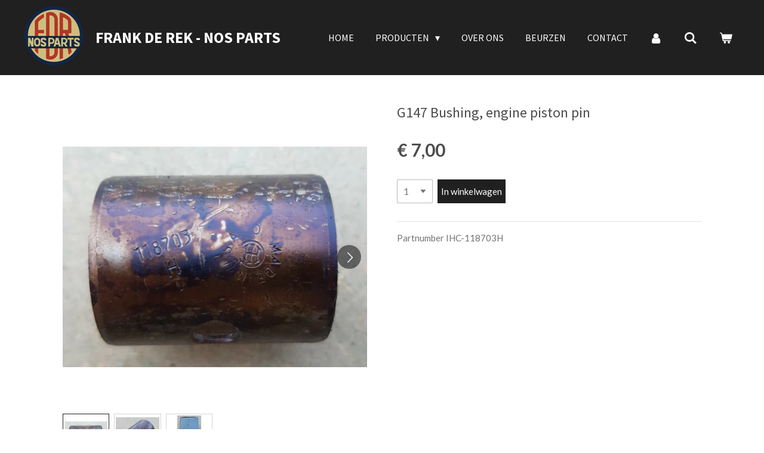

--- FILE ---
content_type: text/html; charset=UTF-8
request_url: https://www.frankderek.nl/product/3446745/g147-bushing-engine-piston-pin
body_size: 13702
content:
<!DOCTYPE html>
<html lang="nl">
    <head>
        <meta http-equiv="Content-Type" content="text/html; charset=utf-8">
        <meta name="viewport" content="width=device-width, initial-scale=1.0, maximum-scale=5.0">
        <meta http-equiv="X-UA-Compatible" content="IE=edge">
        <link rel="canonical" href="https://www.frankderek.nl/product/3446745/g147-bushing-engine-piston-pin">
        <link rel="sitemap" type="application/xml" href="https://www.frankderek.nl/sitemap.xml">
        <meta property="og:title" content="G147 Bushing, engine piston pin | Frank de Rek NOS parts">
        <meta property="og:url" content="https://www.frankderek.nl/product/3446745/g147-bushing-engine-piston-pin">
        <base href="https://www.frankderek.nl/">
        <meta name="description" property="og:description" content="Partnumber IHC-118703H">
                <script nonce="2bd30f29d07574a294e6cdf3a4fc358d">
            
            window.JOUWWEB = window.JOUWWEB || {};
            window.JOUWWEB.application = window.JOUWWEB.application || {};
            window.JOUWWEB.application = {"backends":[{"domain":"jouwweb.nl","freeDomain":"jouwweb.site"},{"domain":"webador.com","freeDomain":"webadorsite.com"},{"domain":"webador.de","freeDomain":"webadorsite.com"},{"domain":"webador.fr","freeDomain":"webadorsite.com"},{"domain":"webador.es","freeDomain":"webadorsite.com"},{"domain":"webador.it","freeDomain":"webadorsite.com"},{"domain":"jouwweb.be","freeDomain":"jouwweb.site"},{"domain":"webador.ie","freeDomain":"webadorsite.com"},{"domain":"webador.co.uk","freeDomain":"webadorsite.com"},{"domain":"webador.at","freeDomain":"webadorsite.com"},{"domain":"webador.be","freeDomain":"webadorsite.com"},{"domain":"webador.ch","freeDomain":"webadorsite.com"},{"domain":"webador.ch","freeDomain":"webadorsite.com"},{"domain":"webador.mx","freeDomain":"webadorsite.com"},{"domain":"webador.com","freeDomain":"webadorsite.com"},{"domain":"webador.dk","freeDomain":"webadorsite.com"},{"domain":"webador.se","freeDomain":"webadorsite.com"},{"domain":"webador.no","freeDomain":"webadorsite.com"},{"domain":"webador.fi","freeDomain":"webadorsite.com"},{"domain":"webador.ca","freeDomain":"webadorsite.com"},{"domain":"webador.ca","freeDomain":"webadorsite.com"},{"domain":"webador.pl","freeDomain":"webadorsite.com"},{"domain":"webador.com.au","freeDomain":"webadorsite.com"},{"domain":"webador.nz","freeDomain":"webadorsite.com"}],"editorLocale":"nl-NL","editorTimezone":"Europe\/Amsterdam","editorLanguage":"nl","analytics4TrackingId":"G-E6PZPGE4QM","analyticsDimensions":[],"backendDomain":"www.jouwweb.nl","backendShortDomain":"jouwweb.nl","backendKey":"jouwweb-nl","freeWebsiteDomain":"jouwweb.site","noSsl":false,"build":{"reference":"fec0291"},"linkHostnames":["www.jouwweb.nl","www.webador.com","www.webador.de","www.webador.fr","www.webador.es","www.webador.it","www.jouwweb.be","www.webador.ie","www.webador.co.uk","www.webador.at","www.webador.be","www.webador.ch","fr.webador.ch","www.webador.mx","es.webador.com","www.webador.dk","www.webador.se","www.webador.no","www.webador.fi","www.webador.ca","fr.webador.ca","www.webador.pl","www.webador.com.au","www.webador.nz"],"assetsUrl":"https:\/\/assets.jwwb.nl","loginUrl":"https:\/\/www.jouwweb.nl\/inloggen","publishUrl":"https:\/\/www.jouwweb.nl\/v2\/website\/1200501\/publish-proxy","adminUserOrIp":false,"pricing":{"plans":{"lite":{"amount":"700","currency":"EUR"},"pro":{"amount":"1200","currency":"EUR"},"business":{"amount":"2400","currency":"EUR"}},"yearlyDiscount":{"price":{"amount":"0","currency":"EUR"},"ratio":0,"percent":"0%","discountPrice":{"amount":"0","currency":"EUR"},"termPricePerMonth":{"amount":"0","currency":"EUR"},"termPricePerYear":{"amount":"0","currency":"EUR"}}},"hcUrl":{"add-product-variants":"https:\/\/help.jouwweb.nl\/hc\/nl\/articles\/28594307773201","basic-vs-advanced-shipping":"https:\/\/help.jouwweb.nl\/hc\/nl\/articles\/28594268794257","html-in-head":"https:\/\/help.jouwweb.nl\/hc\/nl\/articles\/28594336422545","link-domain-name":"https:\/\/help.jouwweb.nl\/hc\/nl\/articles\/28594325307409","optimize-for-mobile":"https:\/\/help.jouwweb.nl\/hc\/nl\/articles\/28594312927121","seo":"https:\/\/help.jouwweb.nl\/hc\/nl\/sections\/28507243966737","transfer-domain-name":"https:\/\/help.jouwweb.nl\/hc\/nl\/articles\/28594325232657","website-not-secure":"https:\/\/help.jouwweb.nl\/hc\/nl\/articles\/28594252935825"}};
            window.JOUWWEB.brand = {"type":"jouwweb","name":"JouwWeb","domain":"JouwWeb.nl","supportEmail":"support@jouwweb.nl"};
                    
                window.JOUWWEB = window.JOUWWEB || {};
                window.JOUWWEB.websiteRendering = {"locale":"nl-NL","timezone":"Europe\/Amsterdam","routes":{"api\/upload\/product-field":"\/_api\/upload\/product-field","checkout\/cart":"\/winkelwagen","payment":"\/bestelling-afronden\/:publicOrderId","payment\/forward":"\/bestelling-afronden\/:publicOrderId\/forward","public-order":"\/bestelling\/:publicOrderId","checkout\/authorize":"\/winkelwagen\/authorize\/:gateway","wishlist":"\/verlanglijst"}};
                                                    window.JOUWWEB.website = {"id":1200501,"locale":"nl-NL","enabled":true,"title":"Frank de Rek NOS parts","hasTitle":true,"roleOfLoggedInUser":null,"ownerLocale":"nl-NL","plan":"pro","freeWebsiteDomain":"jouwweb.site","backendKey":"jouwweb-nl","currency":"EUR","defaultLocale":"nl-NL","url":"https:\/\/www.frankderek.nl\/","homepageSegmentId":6478332,"category":"website","isOffline":false,"isPublished":true,"locales":["nl-NL"],"allowed":{"ads":false,"credits":true,"externalLinks":true,"slideshow":true,"customDefaultSlideshow":true,"hostedAlbums":true,"moderators":true,"mailboxQuota":1,"statisticsVisitors":true,"statisticsDetailed":true,"statisticsMonths":1,"favicon":true,"password":true,"freeDomains":0,"freeMailAccounts":1,"canUseLanguages":false,"fileUpload":true,"legacyFontSize":false,"webshop":true,"products":-1,"imageText":false,"search":true,"audioUpload":true,"videoUpload":0,"allowDangerousForms":false,"allowHtmlCode":true,"mobileBar":true,"sidebar":false,"poll":false,"allowCustomForms":true,"allowBusinessListing":true,"allowCustomAnalytics":true,"allowAccountingLink":true,"digitalProducts":true,"sitemapElement":false},"mobileBar":{"enabled":true,"theme":"accent","email":{"active":true,"value":"frank_de_rek@hotmail.com"},"location":{"active":true,"value":"De Amstel 48"},"phone":{"active":true,"value":"+31653787433"},"whatsapp":{"active":true,"value":"+31653787433"},"social":{"active":true,"network":"facebook","value":"Frank-de-Rek-New-Old-Stock-Parts-118136705520542"}},"webshop":{"enabled":true,"currency":"EUR","taxEnabled":false,"taxInclusive":true,"vatDisclaimerVisible":false,"orderNotice":"<p>Indien je speciale wensen hebt kun je deze doorgeven via het Opmerkingen-veld in de laatste stap.<\/p>","orderConfirmation":null,"freeShipping":false,"freeShippingAmount":"0.00","shippingDisclaimerVisible":false,"pickupAllowed":true,"couponAllowed":false,"detailsPageAvailable":true,"socialMediaVisible":false,"termsPage":4779864,"termsPageUrl":"\/algemene-voorwaarden","extraTerms":null,"pricingVisible":true,"orderButtonVisible":true,"shippingAdvanced":true,"shippingAdvancedBackEnd":true,"soldOutVisible":true,"backInStockNotificationEnabled":false,"canAddProducts":true,"nextOrderNumber":2026203,"allowedServicePoints":[],"sendcloudConfigured":false,"sendcloudFallbackPublicKey":"a3d50033a59b4a598f1d7ce7e72aafdf","taxExemptionAllowed":true,"invoiceComment":"Factuur vrijgesteld van OB o.g.v. artikel 25 Wet OB","emptyCartVisible":true,"minimumOrderPrice":null,"productNumbersEnabled":false,"wishlistEnabled":false,"hideTaxOnCart":false},"isTreatedAsWebshop":true};                            window.JOUWWEB.cart = {"products":[],"coupon":null,"shippingCountryCode":null,"shippingChoice":null,"breakdown":[]};                            window.JOUWWEB.scripts = ["website-rendering\/webshop"];                        window.parent.JOUWWEB.colorPalette = window.JOUWWEB.colorPalette;
        </script>
                <title>G147 Bushing, engine piston pin | Frank de Rek NOS parts</title>
                                            <link href="https://primary.jwwb.nl/public/w/o/y/temp-qbsvefxiybnyqotzmqdg/touch-icon-iphone.png?bust=1576231690" rel="apple-touch-icon" sizes="60x60">                                                <link href="https://primary.jwwb.nl/public/w/o/y/temp-qbsvefxiybnyqotzmqdg/touch-icon-ipad.png?bust=1576231690" rel="apple-touch-icon" sizes="76x76">                                                <link href="https://primary.jwwb.nl/public/w/o/y/temp-qbsvefxiybnyqotzmqdg/touch-icon-iphone-retina.png?bust=1576231690" rel="apple-touch-icon" sizes="120x120">                                                <link href="https://primary.jwwb.nl/public/w/o/y/temp-qbsvefxiybnyqotzmqdg/touch-icon-ipad-retina.png?bust=1576231690" rel="apple-touch-icon" sizes="152x152">                                                <link href="https://primary.jwwb.nl/public/w/o/y/temp-qbsvefxiybnyqotzmqdg/favicon.png?bust=1576231690" rel="shortcut icon">                                                <link href="https://primary.jwwb.nl/public/w/o/y/temp-qbsvefxiybnyqotzmqdg/favicon.png?bust=1576231690" rel="icon">                                        <meta property="og:image" content="https&#x3A;&#x2F;&#x2F;primary.jwwb.nl&#x2F;public&#x2F;w&#x2F;o&#x2F;y&#x2F;temp-qbsvefxiybnyqotzmqdg&#x2F;92znvo&#x2F;20200730_160419-1.jpg&#x3F;enable-io&#x3D;true&amp;enable&#x3D;upscale&amp;fit&#x3D;bounds&amp;width&#x3D;1200">
                    <meta property="og:image" content="https&#x3A;&#x2F;&#x2F;primary.jwwb.nl&#x2F;public&#x2F;w&#x2F;o&#x2F;y&#x2F;temp-qbsvefxiybnyqotzmqdg&#x2F;zlns0k&#x2F;20200730_160427-1.jpg&#x3F;enable-io&#x3D;true&amp;enable&#x3D;upscale&amp;fit&#x3D;bounds&amp;width&#x3D;1200">
                    <meta property="og:image" content="https&#x3A;&#x2F;&#x2F;primary.jwwb.nl&#x2F;public&#x2F;w&#x2F;o&#x2F;y&#x2F;temp-qbsvefxiybnyqotzmqdg&#x2F;nyqzxn&#x2F;20200730_160325-1.jpg&#x3F;enable-io&#x3D;true&amp;enable&#x3D;upscale&amp;fit&#x3D;bounds&amp;width&#x3D;1200">
                    <meta property="og:image" content="https&#x3A;&#x2F;&#x2F;primary.jwwb.nl&#x2F;public&#x2F;w&#x2F;o&#x2F;y&#x2F;temp-qbsvefxiybnyqotzmqdg&#x2F;xqjozj&#x2F;LogoRepropartszonderachtergrond-1.png">
                                    <meta name="twitter:card" content="summary_large_image">
                        <meta property="twitter:image" content="https&#x3A;&#x2F;&#x2F;primary.jwwb.nl&#x2F;public&#x2F;w&#x2F;o&#x2F;y&#x2F;temp-qbsvefxiybnyqotzmqdg&#x2F;92znvo&#x2F;20200730_160419-1.jpg&#x3F;enable-io&#x3D;true&amp;enable&#x3D;upscale&amp;fit&#x3D;bounds&amp;width&#x3D;1200">
                                                    <script src="https://plausible.io/js/script.manual.js" nonce="2bd30f29d07574a294e6cdf3a4fc358d" data-turbo-track="reload" defer data-domain="shard1.jouwweb.nl"></script>
<link rel="stylesheet" type="text/css" href="https://gfonts.jwwb.nl/css?display=fallback&amp;family=Lato%3A400%2C700%2C400italic%2C700italic%7CSource+Sans+Pro%3A400%2C700%2C400italic%2C700italic" nonce="2bd30f29d07574a294e6cdf3a4fc358d" data-turbo-track="dynamic">
<script src="https://assets.jwwb.nl/assets/build/website-rendering/nl-NL.js?bust=af8dcdef13a1895089e9" nonce="2bd30f29d07574a294e6cdf3a4fc358d" data-turbo-track="reload" defer></script>
<script src="https://assets.jwwb.nl/assets/website-rendering/runtime.e9aaeab0c631cbd69aaa.js?bust=0df1501923f96b249330" nonce="2bd30f29d07574a294e6cdf3a4fc358d" data-turbo-track="reload" defer></script>
<script src="https://assets.jwwb.nl/assets/website-rendering/103.3d75ec3708e54af67f50.js?bust=cb0aa3c978e146edbd0d" nonce="2bd30f29d07574a294e6cdf3a4fc358d" data-turbo-track="reload" defer></script>
<script src="https://assets.jwwb.nl/assets/website-rendering/main.f656389ec507dc20f0cb.js?bust=d20d7cd648ba41ec2448" nonce="2bd30f29d07574a294e6cdf3a4fc358d" data-turbo-track="reload" defer></script>
<link rel="preload" href="https://assets.jwwb.nl/assets/website-rendering/styles.e258e1c0caffe3e22b8c.css?bust=00dff845dced716b5f3e" as="style">
<link rel="preload" href="https://assets.jwwb.nl/assets/website-rendering/fonts/icons-website-rendering/font/website-rendering.woff2?bust=bd2797014f9452dadc8e" as="font" crossorigin>
<link rel="preconnect" href="https://gfonts.jwwb.nl">
<link rel="stylesheet" type="text/css" href="https://assets.jwwb.nl/assets/website-rendering/styles.e258e1c0caffe3e22b8c.css?bust=00dff845dced716b5f3e" nonce="2bd30f29d07574a294e6cdf3a4fc358d" data-turbo-track="dynamic">
<link rel="preconnect" href="https://assets.jwwb.nl">
<link rel="stylesheet" type="text/css" href="https://primary.jwwb.nl/public/w/o/y/temp-qbsvefxiybnyqotzmqdg/style.css?bust=1768564741" nonce="2bd30f29d07574a294e6cdf3a4fc358d" data-turbo-track="dynamic">    </head>
    <body
        id="top"
        class="jw-is-no-slideshow jw-header-is-image-text jw-is-segment-product jw-is-frontend jw-is-no-sidebar jw-is-no-messagebar jw-is-no-touch-device jw-is-no-mobile"
                                    data-jouwweb-page="3446745"
                                                data-jouwweb-segment-id="3446745"
                                                data-jouwweb-segment-type="product"
                                                data-template-threshold="960"
                                                data-template-name="concert-banner&#x7C;barber"
                            itemscope
        itemtype="https://schema.org/Product"
    >
                                    <meta itemprop="url" content="https://www.frankderek.nl/product/3446745/g147-bushing-engine-piston-pin">
        <a href="#main-content" class="jw-skip-link">
            Ga direct naar de hoofdinhoud        </a>
        <div class="jw-background"></div>
        <div class="jw-body">
            <div class="jw-mobile-menu jw-mobile-is-text js-mobile-menu">
            <button
            type="button"
            class="jw-mobile-menu__button jw-mobile-toggle"
            aria-label="Open / sluit menu"
        >
            <span class="jw-icon-burger"></span>
        </button>
        <div class="jw-mobile-header jw-mobile-header--image-text">
        <a            class="jw-mobile-header-content"
                            href="/"
                        >
                            <img class="jw-mobile-logo jw-mobile-logo--square" src="https://primary.jwwb.nl/public/w/o/y/temp-qbsvefxiybnyqotzmqdg/1y60il/image-19.png?enable-io=true&amp;enable=upscale&amp;height=70" srcset="https://primary.jwwb.nl/public/w/o/y/temp-qbsvefxiybnyqotzmqdg/1y60il/image-19.png?enable-io=true&amp;enable=upscale&amp;height=70 1x, https://primary.jwwb.nl/public/w/o/y/temp-qbsvefxiybnyqotzmqdg/1y60il/image-19.png?enable-io=true&amp;enable=upscale&amp;height=140&amp;quality=70 2x" alt="Frank de Rek NOS parts" title="Frank de Rek NOS parts">                                        <div class="jw-mobile-text">
                    Frank de Rek - NOS parts                </div>
                    </a>
    </div>

        <a
        href="/winkelwagen"
        class="jw-mobile-menu__button jw-mobile-header-cart"
        aria-label="Bekijk winkelwagen"
    >
        <span class="jw-icon-badge-wrapper">
            <span class="website-rendering-icon-basket" aria-hidden="true"></span>
            <span class="jw-icon-badge hidden" aria-hidden="true"></span>
        </span>
    </a>
    
    </div>
    <div class="jw-mobile-menu-search jw-mobile-menu-search--hidden">
        <form
            action="/zoeken"
            method="get"
            class="jw-mobile-menu-search__box"
        >
            <input
                type="text"
                name="q"
                value=""
                placeholder="Zoeken..."
                class="jw-mobile-menu-search__input"
                aria-label="Zoeken"
            >
            <button type="submit" class="jw-btn jw-btn--style-flat jw-mobile-menu-search__button" aria-label="Zoeken">
                <span class="website-rendering-icon-search" aria-hidden="true"></span>
            </button>
            <button type="button" class="jw-btn jw-btn--style-flat jw-mobile-menu-search__button js-cancel-search" aria-label="Zoekopdracht annuleren">
                <span class="website-rendering-icon-cancel" aria-hidden="true"></span>
            </button>
        </form>
    </div>
            <header class="header-wrap js-topbar-content-container js-fixed-header-container">
        <div class="header-wrap__inner">
        <div class="header">
            <div class="jw-header-logo">
            <div
    id="jw-header-image-container"
    class="jw-header jw-header-image jw-header-image-toggle"
    style="flex-basis: 100px; max-width: 100px; flex-shrink: 1;"
>
            <a href="/">
        <img id="jw-header-image" data-image-id="22439361" srcset="https://primary.jwwb.nl/public/w/o/y/temp-qbsvefxiybnyqotzmqdg/1y60il/image-19.png?enable-io=true&amp;width=100 100w, https://primary.jwwb.nl/public/w/o/y/temp-qbsvefxiybnyqotzmqdg/1y60il/image-19.png?enable-io=true&amp;width=200 200w" class="jw-header-image" title="Frank de Rek NOS parts" style="" sizes="100px" width="100" height="100" intrinsicsize="100.00 x 100.00" alt="Frank de Rek NOS parts">                </a>
    </div>
        <div
    class="jw-header jw-header-title-container jw-header-text jw-header-text-toggle"
    data-stylable="true"
>
    <a        id="jw-header-title"
        class="jw-header-title"
                    href="/"
            >
        Frank de Rek - NOS parts    </a>
</div>
</div>
        </div>
        <nav class="menu jw-menu-copy">
            <ul
    id="jw-menu"
    class="jw-menu jw-menu-horizontal"
            >
            <li
    class="jw-menu-item"
>
        <a        class="jw-menu-link"
        href="/home"                                            data-page-link-id="25559279"
                            >
                <span class="">
            Home        </span>
            </a>
                </li>
            <li
    class="jw-menu-item jw-menu-has-submenu"
>
        <a        class="jw-menu-link"
        href="/producten"                                            data-page-link-id="4777776"
                            >
                <span class="">
            Producten        </span>
                    <span class="jw-arrow jw-arrow-toplevel"></span>
            </a>
                    <ul
            class="jw-submenu"
                    >
                            <li
    class="jw-menu-item jw-menu-has-submenu"
>
        <a        class="jw-menu-link"
        href="/producten/nos-parts"                                            data-page-link-id="4778012"
                            >
                <span class="">
            NOS parts        </span>
                    <span class="jw-arrow"></span>
            </a>
                    <ul
            class="jw-submenu"
                    >
                            <li
    class="jw-menu-item"
>
        <a        class="jw-menu-link"
        href="/producten/nos-parts/g085-g506-chevrolet"                                            data-page-link-id="6478077"
                            >
                <span class="">
            G085 / G506 - Chevrolet        </span>
            </a>
                </li>
                            <li
    class="jw-menu-item"
>
        <a        class="jw-menu-link"
        href="/producten/nos-parts/g102-halftrack-white-autocar-diamond-t"                                            data-page-link-id="6887420"
                            >
                <span class="">
            G102 - Halftrack (White, Autocar &amp; Diamond T)        </span>
            </a>
                </li>
                            <li
    class="jw-menu-item"
>
        <a        class="jw-menu-link"
        href="/producten/nos-parts/g116-ward-lafrance"                                            data-page-link-id="6929754"
                            >
                <span class="">
            G116 - Ward LaFrance        </span>
            </a>
                </li>
                            <li
    class="jw-menu-item"
>
        <a        class="jw-menu-link"
        href="/producten/nos-parts/g147-halftrack-international"                                            data-page-link-id="6929819"
                            >
                <span class="">
            G147 - Halftrack (International)        </span>
            </a>
                </li>
                            <li
    class="jw-menu-item"
>
        <a        class="jw-menu-link"
        href="/producten/nos-parts/g502-g507-dodge-wc"                                            data-page-link-id="7046644"
                            >
                <span class="">
            G502 / G507 - Dodge WC        </span>
            </a>
                </li>
                            <li
    class="jw-menu-item"
>
        <a        class="jw-menu-link"
        href="/producten/nos-parts/g503-willys-mb-ford-gpw"                                            data-page-link-id="6930121"
                            >
                <span class="">
            G503 - Willys MB &amp; Ford GPW        </span>
            </a>
                </li>
                            <li
    class="jw-menu-item"
>
        <a        class="jw-menu-link"
        href="/producten/nos-parts/g508-gmc"                                            data-page-link-id="7195043"
                            >
                <span class="">
            G508 - GMC        </span>
            </a>
                </li>
                            <li
    class="jw-menu-item"
>
        <a        class="jw-menu-link"
        href="/producten/nos-parts/g509-diamond-t"                                            data-page-link-id="6930216"
                            >
                <span class="">
            G509 - Diamond T        </span>
            </a>
                </li>
                            <li
    class="jw-menu-item"
>
        <a        class="jw-menu-link"
        href="/producten/nos-parts/g510-autocar"                                            data-page-link-id="6930229"
                            >
                <span class="">
            G510 - Autocar        </span>
            </a>
                </li>
                            <li
    class="jw-menu-item"
>
        <a        class="jw-menu-link"
        href="/producten/nos-parts/g513-federal"                                            data-page-link-id="6930232"
                            >
                <span class="">
            G513 - Federal        </span>
            </a>
                </li>
                            <li
    class="jw-menu-item"
>
        <a        class="jw-menu-link"
        href="/producten/nos-parts/g518-g527-ben-hur-trailer"                                            data-page-link-id="6930234"
                            >
                <span class="">
            G518 / G527 - Ben Hur trailer        </span>
            </a>
                </li>
                            <li
    class="jw-menu-item"
>
        <a        class="jw-menu-link"
        href="/producten/nos-parts/g523-harley-davidson"                                            data-page-link-id="6930327"
                            >
                <span class="">
            G523 - Harley Davidson        </span>
            </a>
                </li>
                            <li
    class="jw-menu-item"
>
        <a        class="jw-menu-link"
        href="/producten/nos-parts/overige-voertuigen"                                            data-page-link-id="6930424"
                            >
                <span class="">
            Overige voertuigen        </span>
            </a>
                </li>
                    </ul>
        </li>
                            <li
    class="jw-menu-item jw-menu-has-submenu"
>
        <a        class="jw-menu-link"
        href="/producten/manuals"                                            data-page-link-id="4778013"
                            >
                <span class="">
            Manuals        </span>
                    <span class="jw-arrow"></span>
            </a>
                    <ul
            class="jw-submenu"
                    >
                            <li
    class="jw-menu-item"
>
        <a        class="jw-menu-link"
        href="/producten/manuals/us"                                            data-page-link-id="7234359"
                            >
                <span class="">
            US        </span>
            </a>
                </li>
                            <li
    class="jw-menu-item"
>
        <a        class="jw-menu-link"
        href="/producten/manuals/canadees-uk"                                            data-page-link-id="7234351"
                            >
                <span class="">
            Canadees &amp; UK        </span>
            </a>
                </li>
                            <li
    class="jw-menu-item"
>
        <a        class="jw-menu-link"
        href="/producten/manuals/nederlands-naslagwerken"                                            data-page-link-id="7234365"
                            >
                <span class="">
            Nederlands &amp; naslagwerken        </span>
            </a>
                </li>
                    </ul>
        </li>
                            <li
    class="jw-menu-item"
>
        <a        class="jw-menu-link"
        href="/producten/militaria"                                            data-page-link-id="7234455"
                            >
                <span class="">
            Militaria        </span>
            </a>
                </li>
                            <li
    class="jw-menu-item"
>
        <a        class="jw-menu-link"
        href="/producten/cones-and-cups"                                            data-page-link-id="6930452"
                            >
                <span class="">
            Cones and cups        </span>
            </a>
                </li>
                    </ul>
        </li>
            <li
    class="jw-menu-item"
>
        <a        class="jw-menu-link"
        href="/over-ons"                                            data-page-link-id="4777778"
                            >
                <span class="">
            Over ons        </span>
            </a>
                </li>
            <li
    class="jw-menu-item"
>
        <a        class="jw-menu-link"
        href="/beurzen"                                            data-page-link-id="4777787"
                            >
                <span class="">
            Beurzen        </span>
            </a>
                </li>
            <li
    class="jw-menu-item"
>
        <a        class="jw-menu-link"
        href="/contact"                                            data-page-link-id="4777782"
                            >
                <span class="">
            Contact        </span>
            </a>
                </li>
            <li
    class="jw-menu-item"
>
        <a        class="jw-menu-link jw-menu-link--icon"
        href="/account"                                                            title="Account"
            >
                                <span class="website-rendering-icon-user"></span>
                            <span class="hidden-desktop-horizontal-menu">
            Account        </span>
            </a>
                </li>
            <li
    class="jw-menu-item jw-menu-search-item"
>
        <button        class="jw-menu-link jw-menu-link--icon jw-text-button"
                                                                    title="Zoeken"
            >
                                <span class="website-rendering-icon-search"></span>
                            <span class="hidden-desktop-horizontal-menu">
            Zoeken        </span>
            </button>
                
            <div class="jw-popover-container jw-popover-container--inline is-hidden">
                <div class="jw-popover-backdrop"></div>
                <div class="jw-popover">
                    <div class="jw-popover__arrow"></div>
                    <div class="jw-popover__content jw-section-white">
                        <form  class="jw-search" action="/zoeken" method="get">
                            
                            <input class="jw-search__input" type="text" name="q" value="" placeholder="Zoeken..." aria-label="Zoeken" >
                            <button class="jw-search__submit" type="submit" aria-label="Zoeken">
                                <span class="website-rendering-icon-search" aria-hidden="true"></span>
                            </button>
                        </form>
                    </div>
                </div>
            </div>
                        </li>
            <li
    class="jw-menu-item js-menu-cart-item "
>
        <a        class="jw-menu-link jw-menu-link--icon"
        href="/winkelwagen"                                                            title="Winkelwagen"
            >
                                    <span class="jw-icon-badge-wrapper">
                        <span class="website-rendering-icon-basket"></span>
                                            <span class="jw-icon-badge hidden">
                    0                </span>
                            <span class="hidden-desktop-horizontal-menu">
            Winkelwagen        </span>
            </a>
                </li>
    
    </ul>

    <script nonce="2bd30f29d07574a294e6cdf3a4fc358d" id="jw-mobile-menu-template" type="text/template">
        <ul id="jw-menu" class="jw-menu jw-menu-horizontal jw-menu-spacing--mobile-bar">
                            <li
    class="jw-menu-item jw-menu-search-item"
>
                
                 <li class="jw-menu-item jw-mobile-menu-search-item">
                    <form class="jw-search" action="/zoeken" method="get">
                        <input class="jw-search__input" type="text" name="q" value="" placeholder="Zoeken..." aria-label="Zoeken">
                        <button class="jw-search__submit" type="submit" aria-label="Zoeken">
                            <span class="website-rendering-icon-search" aria-hidden="true"></span>
                        </button>
                    </form>
                </li>
                        </li>
                            <li
    class="jw-menu-item"
>
        <a        class="jw-menu-link"
        href="/home"                                            data-page-link-id="25559279"
                            >
                <span class="">
            Home        </span>
            </a>
                </li>
                            <li
    class="jw-menu-item jw-menu-has-submenu"
>
        <a        class="jw-menu-link"
        href="/producten"                                            data-page-link-id="4777776"
                            >
                <span class="">
            Producten        </span>
                    <span class="jw-arrow jw-arrow-toplevel"></span>
            </a>
                    <ul
            class="jw-submenu"
                    >
                            <li
    class="jw-menu-item jw-menu-has-submenu"
>
        <a        class="jw-menu-link"
        href="/producten/nos-parts"                                            data-page-link-id="4778012"
                            >
                <span class="">
            NOS parts        </span>
                    <span class="jw-arrow"></span>
            </a>
                    <ul
            class="jw-submenu"
                    >
                            <li
    class="jw-menu-item"
>
        <a        class="jw-menu-link"
        href="/producten/nos-parts/g085-g506-chevrolet"                                            data-page-link-id="6478077"
                            >
                <span class="">
            G085 / G506 - Chevrolet        </span>
            </a>
                </li>
                            <li
    class="jw-menu-item"
>
        <a        class="jw-menu-link"
        href="/producten/nos-parts/g102-halftrack-white-autocar-diamond-t"                                            data-page-link-id="6887420"
                            >
                <span class="">
            G102 - Halftrack (White, Autocar &amp; Diamond T)        </span>
            </a>
                </li>
                            <li
    class="jw-menu-item"
>
        <a        class="jw-menu-link"
        href="/producten/nos-parts/g116-ward-lafrance"                                            data-page-link-id="6929754"
                            >
                <span class="">
            G116 - Ward LaFrance        </span>
            </a>
                </li>
                            <li
    class="jw-menu-item"
>
        <a        class="jw-menu-link"
        href="/producten/nos-parts/g147-halftrack-international"                                            data-page-link-id="6929819"
                            >
                <span class="">
            G147 - Halftrack (International)        </span>
            </a>
                </li>
                            <li
    class="jw-menu-item"
>
        <a        class="jw-menu-link"
        href="/producten/nos-parts/g502-g507-dodge-wc"                                            data-page-link-id="7046644"
                            >
                <span class="">
            G502 / G507 - Dodge WC        </span>
            </a>
                </li>
                            <li
    class="jw-menu-item"
>
        <a        class="jw-menu-link"
        href="/producten/nos-parts/g503-willys-mb-ford-gpw"                                            data-page-link-id="6930121"
                            >
                <span class="">
            G503 - Willys MB &amp; Ford GPW        </span>
            </a>
                </li>
                            <li
    class="jw-menu-item"
>
        <a        class="jw-menu-link"
        href="/producten/nos-parts/g508-gmc"                                            data-page-link-id="7195043"
                            >
                <span class="">
            G508 - GMC        </span>
            </a>
                </li>
                            <li
    class="jw-menu-item"
>
        <a        class="jw-menu-link"
        href="/producten/nos-parts/g509-diamond-t"                                            data-page-link-id="6930216"
                            >
                <span class="">
            G509 - Diamond T        </span>
            </a>
                </li>
                            <li
    class="jw-menu-item"
>
        <a        class="jw-menu-link"
        href="/producten/nos-parts/g510-autocar"                                            data-page-link-id="6930229"
                            >
                <span class="">
            G510 - Autocar        </span>
            </a>
                </li>
                            <li
    class="jw-menu-item"
>
        <a        class="jw-menu-link"
        href="/producten/nos-parts/g513-federal"                                            data-page-link-id="6930232"
                            >
                <span class="">
            G513 - Federal        </span>
            </a>
                </li>
                            <li
    class="jw-menu-item"
>
        <a        class="jw-menu-link"
        href="/producten/nos-parts/g518-g527-ben-hur-trailer"                                            data-page-link-id="6930234"
                            >
                <span class="">
            G518 / G527 - Ben Hur trailer        </span>
            </a>
                </li>
                            <li
    class="jw-menu-item"
>
        <a        class="jw-menu-link"
        href="/producten/nos-parts/g523-harley-davidson"                                            data-page-link-id="6930327"
                            >
                <span class="">
            G523 - Harley Davidson        </span>
            </a>
                </li>
                            <li
    class="jw-menu-item"
>
        <a        class="jw-menu-link"
        href="/producten/nos-parts/overige-voertuigen"                                            data-page-link-id="6930424"
                            >
                <span class="">
            Overige voertuigen        </span>
            </a>
                </li>
                    </ul>
        </li>
                            <li
    class="jw-menu-item jw-menu-has-submenu"
>
        <a        class="jw-menu-link"
        href="/producten/manuals"                                            data-page-link-id="4778013"
                            >
                <span class="">
            Manuals        </span>
                    <span class="jw-arrow"></span>
            </a>
                    <ul
            class="jw-submenu"
                    >
                            <li
    class="jw-menu-item"
>
        <a        class="jw-menu-link"
        href="/producten/manuals/us"                                            data-page-link-id="7234359"
                            >
                <span class="">
            US        </span>
            </a>
                </li>
                            <li
    class="jw-menu-item"
>
        <a        class="jw-menu-link"
        href="/producten/manuals/canadees-uk"                                            data-page-link-id="7234351"
                            >
                <span class="">
            Canadees &amp; UK        </span>
            </a>
                </li>
                            <li
    class="jw-menu-item"
>
        <a        class="jw-menu-link"
        href="/producten/manuals/nederlands-naslagwerken"                                            data-page-link-id="7234365"
                            >
                <span class="">
            Nederlands &amp; naslagwerken        </span>
            </a>
                </li>
                    </ul>
        </li>
                            <li
    class="jw-menu-item"
>
        <a        class="jw-menu-link"
        href="/producten/militaria"                                            data-page-link-id="7234455"
                            >
                <span class="">
            Militaria        </span>
            </a>
                </li>
                            <li
    class="jw-menu-item"
>
        <a        class="jw-menu-link"
        href="/producten/cones-and-cups"                                            data-page-link-id="6930452"
                            >
                <span class="">
            Cones and cups        </span>
            </a>
                </li>
                    </ul>
        </li>
                            <li
    class="jw-menu-item"
>
        <a        class="jw-menu-link"
        href="/over-ons"                                            data-page-link-id="4777778"
                            >
                <span class="">
            Over ons        </span>
            </a>
                </li>
                            <li
    class="jw-menu-item"
>
        <a        class="jw-menu-link"
        href="/beurzen"                                            data-page-link-id="4777787"
                            >
                <span class="">
            Beurzen        </span>
            </a>
                </li>
                            <li
    class="jw-menu-item"
>
        <a        class="jw-menu-link"
        href="/contact"                                            data-page-link-id="4777782"
                            >
                <span class="">
            Contact        </span>
            </a>
                </li>
                            <li
    class="jw-menu-item"
>
        <a        class="jw-menu-link jw-menu-link--icon"
        href="/account"                                                            title="Account"
            >
                                <span class="website-rendering-icon-user"></span>
                            <span class="hidden-desktop-horizontal-menu">
            Account        </span>
            </a>
                </li>
            
                    </ul>
    </script>
        </nav>
    </div>
</header>
<script nonce="2bd30f29d07574a294e6cdf3a4fc358d">
    JOUWWEB.templateConfig = {
        header: {
            selector: '.header-wrap__inner',
            mobileSelector: '.jw-mobile-menu',
            updatePusher: function (topHeight) {
                var $sliderStyle = $('#sliderStyle');

                if ($sliderStyle.length === 0) {
                    $sliderStyle = $('<style />')
                        .attr('id', 'sliderStyle')
                        .appendTo(document.body);
                }

                // Header height without mobile bar
                var headerHeight = $('.header-wrap__inner').outerHeight();

                var paddingTop = topHeight;
                var paddingBottom = Math.min(headerHeight * (2/3), 60);
                $sliderStyle.html(
                    '.jw-slideshow-slide-content {' +
                    '    padding-top: ' + paddingTop + 'px;' +
                    '    padding-bottom: ' + paddingBottom + 'px;' +
                    '}' +
                    '.bx-controls-direction {' +
                    '    margin-top: ' + ((paddingTop - paddingBottom) / 2) + 'px;' +
                    '}'
                );

                // make sure slider also gets correct height (because of the added padding)
                $('.jw-slideshow-slide[aria-hidden=false]').each(function (index) {
                    var $this = $(this);
                    topHeight = $this.outerHeight() > topHeight ? $this.outerHeight() : topHeight;
                    $this.closest('.bx-viewport').css({
                        height: topHeight + 'px',
                    });
                });

                // If a page has a message-bar, offset the mobile nav.
                const $messageBar = $('.message-bar');
                if ($messageBar.length > 0) {
                    $('.js-mobile-menu, .jw-menu-clone').css('top', $messageBar.outerHeight());
                }
            },
        },
        mainContentOffset: function () {
            const $body = $('body');

            function measureAffixedHeaderHeight() {
                const $headerWrap = $('.header-wrap');
                const $headerWrapInner = $('.header-wrap__inner');

                // Early return if header is already affixed
                if ($body.hasClass('jw-is-header-affix')) {
                    return $headerWrap.height();
                }

                // Switch to affixed header (without transition)
                $headerWrapInner.css('transition', 'none');
                $body.addClass('jw-is-header-affix');

                // Measure affixed header height
                const headerHeight = $headerWrap.height();

                // Switch back to unaffixed header (without transition)
                $body.removeClass('jw-is-header-affix');
                $headerWrap.height(); // force reflow
                $headerWrapInner.css('transition', '');

                return headerHeight;
            }

            const headerHeight = measureAffixedHeaderHeight();
            return $('.main-content').offset().top - ($body.hasClass('jw-menu-is-mobile') ? 0 : headerHeight);
        },
    };
</script>
<div class="main-content">
    
<main id="main-content" class="block-content">
    <div data-section-name="content" class="jw-section jw-section-content jw-responsive">
        <div class="jw-strip jw-strip--default jw-strip--style-color jw-strip--primary jw-strip--color-default jw-strip--padding-start"><div class="jw-strip__content-container"><div class="jw-strip__content jw-responsive">    
                        <div
        class="product-page js-product-container"
        data-webshop-product="&#x7B;&quot;id&quot;&#x3A;3446745,&quot;title&quot;&#x3A;&quot;G147&#x20;Bushing,&#x20;engine&#x20;piston&#x20;pin&quot;,&quot;url&quot;&#x3A;&quot;&#x5C;&#x2F;product&#x5C;&#x2F;3446745&#x5C;&#x2F;g147-bushing-engine-piston-pin&quot;,&quot;variants&quot;&#x3A;&#x5B;&#x7B;&quot;id&quot;&#x3A;11516844,&quot;stock&quot;&#x3A;14,&quot;limited&quot;&#x3A;true,&quot;propertyValueIds&quot;&#x3A;&#x5B;&#x5D;&#x7D;&#x5D;,&quot;image&quot;&#x3A;&#x7B;&quot;id&quot;&#x3A;36946873,&quot;url&quot;&#x3A;&quot;https&#x3A;&#x5C;&#x2F;&#x5C;&#x2F;primary.jwwb.nl&#x5C;&#x2F;public&#x5C;&#x2F;w&#x5C;&#x2F;o&#x5C;&#x2F;y&#x5C;&#x2F;temp-qbsvefxiybnyqotzmqdg&#x5C;&#x2F;20200730_160419-1.jpg&quot;,&quot;width&quot;&#x3A;799,&quot;height&quot;&#x3A;580&#x7D;&#x7D;"
        data-is-detail-view="1"
    >
                <div class="product-page__top">
            <h1 class="product-page__heading" itemprop="name">
                G147 Bushing, engine piston pin            </h1>
                                </div>
                                <div class="product-page__image-container">
                <div
                    class="image-gallery"
                    role="group"
                    aria-roledescription="carousel"
                    aria-label="Productafbeeldingen"
                >
                    <div class="image-gallery__main">
                        <div
                            class="image-gallery__slides"
                            aria-live="polite"
                            aria-atomic="false"
                        >
                                                                                            <div
                                    class="image-gallery__slide-container"
                                    role="group"
                                    aria-roledescription="slide"
                                    aria-hidden="false"
                                    aria-label="1 van 3"
                                >
                                    <a
                                        class="image-gallery__slide-item"
                                        href="https://primary.jwwb.nl/public/w/o/y/temp-qbsvefxiybnyqotzmqdg/92znvo/20200730_160419-1.jpg"
                                        data-width="1920"
                                        data-height="1393"
                                        data-image-id="36946873"
                                        tabindex="0"
                                    >
                                        <div class="image-gallery__slide-image">
                                            <img
                                                                                                    itemprop="image"
                                                    alt="G147&#x20;Bushing,&#x20;engine&#x20;piston&#x20;pin"
                                                                                                src="https://primary.jwwb.nl/public/w/o/y/temp-qbsvefxiybnyqotzmqdg/20200730_160419-1.jpg?enable-io=true&enable=upscale&width=600"
                                                srcset="https://primary.jwwb.nl/public/w/o/y/temp-qbsvefxiybnyqotzmqdg/92znvo/20200730_160419-1.jpg?enable-io=true&width=600 600w"
                                                sizes="(min-width: 960px) 50vw, 100vw"
                                                width="1920"
                                                height="1393"
                                            >
                                        </div>
                                    </a>
                                </div>
                                                                                            <div
                                    class="image-gallery__slide-container"
                                    role="group"
                                    aria-roledescription="slide"
                                    aria-hidden="true"
                                    aria-label="2 van 3"
                                >
                                    <a
                                        class="image-gallery__slide-item"
                                        href="https://primary.jwwb.nl/public/w/o/y/temp-qbsvefxiybnyqotzmqdg/zlns0k/20200730_160427-1.jpg"
                                        data-width="1919"
                                        data-height="1782"
                                        data-image-id="36946878"
                                        tabindex="-1"
                                    >
                                        <div class="image-gallery__slide-image">
                                            <img
                                                                                                    alt=""
                                                                                                src="https://primary.jwwb.nl/public/w/o/y/temp-qbsvefxiybnyqotzmqdg/20200730_160427-1.jpg?enable-io=true&enable=upscale&width=600"
                                                srcset="https://primary.jwwb.nl/public/w/o/y/temp-qbsvefxiybnyqotzmqdg/zlns0k/20200730_160427-1.jpg?enable-io=true&width=600 600w"
                                                sizes="(min-width: 960px) 50vw, 100vw"
                                                width="1919"
                                                height="1782"
                                            >
                                        </div>
                                    </a>
                                </div>
                                                                                            <div
                                    class="image-gallery__slide-container"
                                    role="group"
                                    aria-roledescription="slide"
                                    aria-hidden="true"
                                    aria-label="3 van 3"
                                >
                                    <a
                                        class="image-gallery__slide-item"
                                        href="https://primary.jwwb.nl/public/w/o/y/temp-qbsvefxiybnyqotzmqdg/nyqzxn/20200730_160325-1.jpg"
                                        data-width="1920"
                                        data-height="3404"
                                        data-image-id="36946877"
                                        tabindex="-1"
                                    >
                                        <div class="image-gallery__slide-image">
                                            <img
                                                                                                    alt=""
                                                                                                src="https://primary.jwwb.nl/public/w/o/y/temp-qbsvefxiybnyqotzmqdg/20200730_160325-1.jpg?enable-io=true&enable=upscale&width=600"
                                                srcset="https://primary.jwwb.nl/public/w/o/y/temp-qbsvefxiybnyqotzmqdg/nyqzxn/20200730_160325-1.jpg?enable-io=true&width=600 600w"
                                                sizes="(min-width: 960px) 50vw, 100vw"
                                                width="1920"
                                                height="3404"
                                            >
                                        </div>
                                    </a>
                                </div>
                                                    </div>
                        <div class="image-gallery__controls">
                            <button
                                type="button"
                                class="image-gallery__control image-gallery__control--prev image-gallery__control--disabled"
                                aria-label="Vorige afbeelding"
                            >
                                <span class="website-rendering-icon-left-open-big"></span>
                            </button>
                            <button
                                type="button"
                                class="image-gallery__control image-gallery__control--next"
                                aria-label="Volgende afbeelding"
                            >
                                <span class="website-rendering-icon-right-open-big"></span>
                            </button>
                        </div>
                    </div>
                                            <div
                            class="image-gallery__thumbnails"
                            role="group"
                            aria-label="Kies afbeelding om weer te geven."
                        >
                                                                                            <a
                                    class="image-gallery__thumbnail-item image-gallery__thumbnail-item--active"
                                    role="button"
                                    aria-disabled="true"
                                    aria-label="1 van 3"
                                    href="https://primary.jwwb.nl/public/w/o/y/temp-qbsvefxiybnyqotzmqdg/92znvo/20200730_160419-1.jpg"
                                    data-image-id="36946873"
                                >
                                    <div class="image-gallery__thumbnail-image">
                                        <img
                                            srcset="https://primary.jwwb.nl/public/w/o/y/temp-qbsvefxiybnyqotzmqdg/20200730_160419-1.jpg?enable-io=true&enable=upscale&fit=bounds&width=100&height=100 1x, https://primary.jwwb.nl/public/w/o/y/temp-qbsvefxiybnyqotzmqdg/20200730_160419-1.jpg?enable-io=true&enable=upscale&fit=bounds&width=200&height=200 2x"
                                            alt=""
                                            width="100"
                                            height="100"
                                        >
                                    </div>
                                </a>
                                                                                            <a
                                    class="image-gallery__thumbnail-item"
                                    role="button"
                                    aria-disabled="false"
                                    aria-label="2 van 3"
                                    href="https://primary.jwwb.nl/public/w/o/y/temp-qbsvefxiybnyqotzmqdg/zlns0k/20200730_160427-1.jpg"
                                    data-image-id="36946878"
                                >
                                    <div class="image-gallery__thumbnail-image">
                                        <img
                                            srcset="https://primary.jwwb.nl/public/w/o/y/temp-qbsvefxiybnyqotzmqdg/20200730_160427-1.jpg?enable-io=true&enable=upscale&fit=bounds&width=100&height=100 1x, https://primary.jwwb.nl/public/w/o/y/temp-qbsvefxiybnyqotzmqdg/20200730_160427-1.jpg?enable-io=true&enable=upscale&fit=bounds&width=200&height=200 2x"
                                            alt=""
                                            width="100"
                                            height="100"
                                        >
                                    </div>
                                </a>
                                                                                            <a
                                    class="image-gallery__thumbnail-item"
                                    role="button"
                                    aria-disabled="false"
                                    aria-label="3 van 3"
                                    href="https://primary.jwwb.nl/public/w/o/y/temp-qbsvefxiybnyqotzmqdg/nyqzxn/20200730_160325-1.jpg"
                                    data-image-id="36946877"
                                >
                                    <div class="image-gallery__thumbnail-image">
                                        <img
                                            srcset="https://primary.jwwb.nl/public/w/o/y/temp-qbsvefxiybnyqotzmqdg/20200730_160325-1.jpg?enable-io=true&enable=upscale&fit=bounds&width=100&height=100 1x, https://primary.jwwb.nl/public/w/o/y/temp-qbsvefxiybnyqotzmqdg/20200730_160325-1.jpg?enable-io=true&enable=upscale&fit=bounds&width=200&height=200 2x"
                                            alt=""
                                            width="100"
                                            height="100"
                                        >
                                    </div>
                                </a>
                                                    </div>
                                    </div>
            </div>
                <div class="product-page__container">
            <div itemprop="offers" itemscope itemtype="https://schema.org/Offer">
                                <meta itemprop="availability" content="https://schema.org/InStock">
                                                        <meta itemprop="price" content="7.00">
                    <meta itemprop="priceCurrency" content="EUR">
                    <div class="product-page__price-container">
                        <div class="product__price js-product-container__price">
                            <span class="product__price__price">€ 7,00</span>
                        </div>
                        <div class="product__free-shipping-motivator js-product-container__free-shipping-motivator"></div>
                    </div>
                                                </div>
                                    <div class="product-page__button-container">
                                    <div
    class="product-quantity-input"
    data-max-shown-quantity="10"
    data-max-quantity="14"
    data-product-variant-id="11516844"
    data-removable="false"
    >
    <label>
        <span class="product-quantity-input__label">
            Aantal        </span>
        <input
            min="1"
            max="14"            value="1"
            class="jw-element-form-input-text product-quantity-input__input"
            type="number"
                    />
        <select
            class="jw-element-form-input-text product-quantity-input__select hidden"
                    >
        </select>
    </label>
    </div>
                                <button
    type="button"
    class="jw-btn product__add-to-cart js-product-container__button jw-btn--size-medium"
    title="In&#x20;winkelwagen"
        >
    <span>In winkelwagen</span>
</button>
                            </div>
            <div class="product-page__button-notice hidden js-product-container__button-notice"></div>
            
                            <div class="product-page__description" itemprop="description">
                                        <p><span>Partnumber IHC-118703H</span></p>                </div>
                                            </div>
    </div>

    </div></div></div>
<div class="product-page__content">
    <div
    id="jw-element-107628110"
    data-jw-element-id="107628110"
        class="jw-tree-node jw-element jw-strip-root jw-tree-container jw-node-is-first-child jw-node-is-last-child"
>
    <div
    id="jw-element-344547697"
    data-jw-element-id="344547697"
        class="jw-tree-node jw-element jw-strip jw-tree-container jw-tree-container--empty jw-strip--default jw-strip--style-color jw-strip--color-default jw-strip--padding-both jw-node-is-first-child jw-strip--primary jw-node-is-last-child"
>
    <div class="jw-strip__content-container"><div class="jw-strip__content jw-responsive"></div></div></div></div></div>
            </div>
</main>
    </div>
<footer class="block-footer">
    <div
        data-section-name="footer"
        class="jw-section jw-section-footer jw-responsive"
    >
                <div class="jw-strip jw-strip--default jw-strip--style-color jw-strip--primary jw-strip--color-default jw-strip--padding-both"><div class="jw-strip__content-container"><div class="jw-strip__content jw-responsive">            <div
    id="jw-element-68524895"
    data-jw-element-id="68524895"
        class="jw-tree-node jw-element jw-simple-root jw-tree-container jw-node-is-first-child jw-node-is-last-child"
>
    <div
    id="jw-element-68483892"
    data-jw-element-id="68483892"
        class="jw-tree-node jw-element jw-columns jw-tree-container jw-tree-horizontal jw-columns--mode-flex jw-node-is-first-child jw-node-is-last-child"
>
    <div
    id="jw-element-68483893"
    data-jw-element-id="68483893"
            style="width: 25%"
        class="jw-tree-node jw-element jw-column jw-tree-container jw-node-is-first-child jw-responsive lt300 lt400 lt480 lt540 lt600 lt640 lt800"
>
    <div
    id="jw-element-68483288"
    data-jw-element-id="68483288"
        class="jw-tree-node jw-element jw-image-text jw-node-is-first-child"
>
    <div class="jw-element-imagetext-text">
            <p><a data-jwlink-type="page" data-jwlink-identifier="4779864" data-jwlink-title="Algemene Voorwaarden" href="/algemene-voorwaarden">Algemene Voorwaarden</a></p>    </div>
</div><div
    id="jw-element-68483324"
    data-jw-element-id="68483324"
        class="jw-tree-node jw-element jw-image-text"
>
    <div class="jw-element-imagetext-text">
            <p><a data-jwlink-type="page" data-jwlink-identifier="4779884" data-jwlink-title="Disclaimer" href="/disclaimer">Disclaimer</a></p>    </div>
</div><div
    id="jw-element-68483517"
    data-jw-element-id="68483517"
        class="jw-tree-node jw-element jw-image-text jw-node-is-last-child"
>
    <div class="jw-element-imagetext-text">
            <p><a data-jwlink-type="page" data-jwlink-identifier="4779883" data-jwlink-title="Privacy beleid" href="/privacy-beleid">Privacy beleid</a></p>    </div>
</div></div><div
    id="jw-element-68483894"
    data-jw-element-id="68483894"
            style="width: 25%"
        class="jw-tree-node jw-element jw-column jw-tree-container jw-responsive lt300 lt400 lt480 lt540 lt600 lt640 lt800"
>
    <div
    id="jw-element-68483969"
    data-jw-element-id="68483969"
        class="jw-tree-node jw-element jw-social-follow jw-node-is-first-child"
>
    <div class="jw-element-social-follow jw-element-social-follow--size-m jw-element-social-follow--style-solid jw-element-social-follow--roundness-round jw-element-social-follow--color-default"
     style="text-align: center">
    <span class="jw-element-content">
    <a
            href="https://facebook.com/New-Old-Stock-parts-and-Manuals-118136705520542/?ref=bookmarks"
            target="_blank"
            rel="noopener"
            style=""
            class="jw-element-social-follow-profile jw-element-social-follow-profile--medium-facebook"
                    >
            <i class="website-rendering-icon-facebook"></i>
        </a>    </span>
    </div>
</div><div
    id="jw-element-68485610"
    data-jw-element-id="68485610"
        class="jw-tree-node jw-element jw-rating jw-node-is-last-child"
>
                        
<div style="text-align: center" class="jw-element-rating-content jw-element-rating--color-accent jw-element-rating--size-24 jw-element-rating--voting-enabled">
            <form
            name="rating"
            action="#"
        >
        <div class="sr-only">
        Rating: 3.9878048780488 sterren    </div>
    <div class="jw-element-rating__stars">
                                                <input
                    value="1"
                    type="radio"
                    id="rating-68485610-1"
                    name="vote"
                    class="sr-only"
                                    >
                <label for="rating-68485610-1" title="1 ster" class="jw-element-rating__star jw-element-rating__star--full">
                    <span class="sr-only">1 ster</span>
                    <i class="website-rendering-icon-star jw-element-rating__icon-full"></i><i class="website-rendering-icon-star-empty jw-element-rating__icon-empty"></i>
                </label>
                                                            <input
                    value="2"
                    type="radio"
                    id="rating-68485610-2"
                    name="vote"
                    class="sr-only"
                                    >
                <label for="rating-68485610-2" title="2 sterren" class="jw-element-rating__star jw-element-rating__star--full">
                    <span class="sr-only">2 sterren</span>
                    <i class="website-rendering-icon-star jw-element-rating__icon-full"></i><i class="website-rendering-icon-star-empty jw-element-rating__icon-empty"></i>
                </label>
                                                            <input
                    value="3"
                    type="radio"
                    id="rating-68485610-3"
                    name="vote"
                    class="sr-only"
                    checked                >
                <label for="rating-68485610-3" title="3 sterren" class="jw-element-rating__star jw-element-rating__star--full">
                    <span class="sr-only">3 sterren</span>
                    <i class="website-rendering-icon-star jw-element-rating__icon-full"></i><i class="website-rendering-icon-star-empty jw-element-rating__icon-empty"></i>
                </label>
                                                            <input
                    value="4"
                    type="radio"
                    id="rating-68485610-4"
                    name="vote"
                    class="sr-only"
                                    >
                <label for="rating-68485610-4" title="4 sterren" class="jw-element-rating__star jw-element-rating__star--full">
                    <span class="sr-only">4 sterren</span>
                    <i class="website-rendering-icon-star jw-element-rating__icon-full"></i><i class="website-rendering-icon-star-empty jw-element-rating__icon-empty"></i>
                </label>
                                                            <input
                    value="5"
                    type="radio"
                    id="rating-68485610-5"
                    name="vote"
                    class="sr-only"
                                    >
                <label for="rating-68485610-5" title="5 sterren" class="jw-element-rating__star jw-element-rating__star--empty">
                    <span class="sr-only">5 sterren</span>
                    <i class="website-rendering-icon-star jw-element-rating__icon-full"></i><i class="website-rendering-icon-star-empty jw-element-rating__icon-empty"></i>
                </label>
                        </div>
                <button type="submit" class="sr-only" tabindex="-1">Stemmen</button>
        </form>
            <span class="jw-element-rating__text jw-element-rating__text--summary">
        82 stemmen    </span>
    <span class="jw-element-rating__text jw-element-rating__text--already-voted" style="display: none;">
        Je hebt al gestemd.    </span>
</div>
</div></div><div
    id="jw-element-103245158"
    data-jw-element-id="103245158"
            style="width: 28.4%"
        class="jw-tree-node jw-element jw-column jw-tree-container jw-responsive lt300 lt400 lt480 lt540 lt600 lt640 lt800"
>
    <div
    id="jw-element-103245159"
    data-jw-element-id="103245159"
        class="jw-tree-node jw-element jw-image-text jw-node-is-first-child jw-node-is-last-child"
>
    <div class="jw-element-imagetext-text">
            <p style="text-align: right;">Partner van:</p>
<h2 style="text-align: right;" class="jw-heading-100"><a data-jwlink-type="extern" data-jwlink-identifier="http://www.reproparts.nl" data-jwlink-title="www.reproparts.nl" target="_blank" href="http://www.reproparts.nl" data-jwlink-readonly="false" rel="noopener">Frank de Rek</a><br /><a data-jwlink-type="extern" data-jwlink-identifier="http://www.reproparts.nl" data-jwlink-title="www.reproparts.nl" target="_blank" href="http://www.reproparts.nl" rel="noopener">Repro Parts</a></h2>    </div>
</div></div><div
    id="jw-element-103244948"
    data-jw-element-id="103244948"
            style="width: 21.6%"
        class="jw-tree-node jw-element jw-column jw-tree-container jw-node-is-last-child jw-responsive lt300 lt400 lt480 lt540 lt600 lt640 lt800"
>
    <div
    id="jw-element-103245031"
    data-jw-element-id="103245031"
        class="jw-tree-node jw-element jw-image jw-node-is-first-child jw-node-is-last-child"
>
    <div
    class="jw-intent jw-element-image jw-element-content jw-element-image-is-right"
            style="width: 111px;"
    >
            
                    <a href="http://www.reproparts.nl" target="_blank" rel="noopener">        
                <picture
            class="jw-element-image__image-wrapper jw-image-is-square jw-intrinsic"
            style="padding-top: 88.2883%;"
        >
                                            <img class="jw-element-image__image jw-intrinsic__item" style="--jw-element-image--pan-x: 0.5; --jw-element-image--pan-y: 0.5;" alt="" src="https://primary.jwwb.nl/public/w/o/y/temp-qbsvefxiybnyqotzmqdg/xqjozj/LogoRepropartszonderachtergrond-1.png?enable-io=true&amp;enable=upscale&amp;crop=1.1327%3A1&amp;width=800" srcset="https://primary.jwwb.nl/public/w/o/y/temp-qbsvefxiybnyqotzmqdg/xqjozj/LogoRepropartszonderachtergrond-1.png?enable-io=true&amp;crop=1.1327%3A1&amp;width=96 96w, https://primary.jwwb.nl/public/w/o/y/temp-qbsvefxiybnyqotzmqdg/xqjozj/LogoRepropartszonderachtergrond-1.png?enable-io=true&amp;crop=1.1327%3A1&amp;width=147 147w, https://primary.jwwb.nl/public/w/o/y/temp-qbsvefxiybnyqotzmqdg/xqjozj/LogoRepropartszonderachtergrond-1.png?enable-io=true&amp;crop=1.1327%3A1&amp;width=226 226w, https://primary.jwwb.nl/public/w/o/y/temp-qbsvefxiybnyqotzmqdg/xqjozj/LogoRepropartszonderachtergrond-1.png?enable-io=true&amp;crop=1.1327%3A1&amp;width=347 347w, https://primary.jwwb.nl/public/w/o/y/temp-qbsvefxiybnyqotzmqdg/xqjozj/LogoRepropartszonderachtergrond-1.png?enable-io=true&amp;crop=1.1327%3A1&amp;width=532 532w, https://primary.jwwb.nl/public/w/o/y/temp-qbsvefxiybnyqotzmqdg/xqjozj/LogoRepropartszonderachtergrond-1.png?enable-io=true&amp;crop=1.1327%3A1&amp;width=816 816w, https://primary.jwwb.nl/public/w/o/y/temp-qbsvefxiybnyqotzmqdg/xqjozj/LogoRepropartszonderachtergrond-1.png?enable-io=true&amp;crop=1.1327%3A1&amp;width=1252 1252w, https://primary.jwwb.nl/public/w/o/y/temp-qbsvefxiybnyqotzmqdg/xqjozj/LogoRepropartszonderachtergrond-1.png?enable-io=true&amp;crop=1.1327%3A1&amp;width=1920 1920w" sizes="auto, min(100vw, 111px), 100vw" loading="lazy" width="800" height="706.30630630631">                    </picture>

                    </a>
            </div>
</div></div></div></div>                            <div class="jw-credits clear">
                    <div class="jw-credits-owner">
                        <div id="jw-footer-text">
                            <div class="jw-footer-text-content">
                                &copy; 2019 - 2026 Frank de Rek NOS parts                            </div>
                        </div>
                    </div>
                    <div class="jw-credits-right">
                                                                    </div>
                </div>
                    </div></div></div>    </div>
</footer>
            
<div class="jw-bottom-bar__container">
    </div>
<div class="jw-bottom-bar__spacer">
    </div>

            <div id="jw-variable-loaded" style="display: none;"></div>
            <div id="jw-variable-values" style="display: none;">
                                    <span data-jw-variable-key="background-color" class="jw-variable-value-background-color"></span>
                                    <span data-jw-variable-key="background" class="jw-variable-value-background"></span>
                                    <span data-jw-variable-key="font-family" class="jw-variable-value-font-family"></span>
                                    <span data-jw-variable-key="paragraph-color" class="jw-variable-value-paragraph-color"></span>
                                    <span data-jw-variable-key="paragraph-link-color" class="jw-variable-value-paragraph-link-color"></span>
                                    <span data-jw-variable-key="paragraph-font-size" class="jw-variable-value-paragraph-font-size"></span>
                                    <span data-jw-variable-key="heading-color" class="jw-variable-value-heading-color"></span>
                                    <span data-jw-variable-key="heading-link-color" class="jw-variable-value-heading-link-color"></span>
                                    <span data-jw-variable-key="heading-font-size" class="jw-variable-value-heading-font-size"></span>
                                    <span data-jw-variable-key="heading-font-family" class="jw-variable-value-heading-font-family"></span>
                                    <span data-jw-variable-key="menu-text-color" class="jw-variable-value-menu-text-color"></span>
                                    <span data-jw-variable-key="menu-text-link-color" class="jw-variable-value-menu-text-link-color"></span>
                                    <span data-jw-variable-key="menu-text-font-size" class="jw-variable-value-menu-text-font-size"></span>
                                    <span data-jw-variable-key="menu-font-family" class="jw-variable-value-menu-font-family"></span>
                                    <span data-jw-variable-key="menu-capitalize" class="jw-variable-value-menu-capitalize"></span>
                                    <span data-jw-variable-key="website-size" class="jw-variable-value-website-size"></span>
                                    <span data-jw-variable-key="footer-text-color" class="jw-variable-value-footer-text-color"></span>
                                    <span data-jw-variable-key="footer-text-link-color" class="jw-variable-value-footer-text-link-color"></span>
                                    <span data-jw-variable-key="footer-text-font-size" class="jw-variable-value-footer-text-font-size"></span>
                                    <span data-jw-variable-key="content-color" class="jw-variable-value-content-color"></span>
                                    <span data-jw-variable-key="header-color" class="jw-variable-value-header-color"></span>
                                    <span data-jw-variable-key="accent-color" class="jw-variable-value-accent-color"></span>
                                    <span data-jw-variable-key="footer-color" class="jw-variable-value-footer-color"></span>
                                    <span data-jw-variable-key="menu-text-over-banner-color" class="jw-variable-value-menu-text-over-banner-color"></span>
                            </div>
        </div>
                            <script nonce="2bd30f29d07574a294e6cdf3a4fc358d" type="application/ld+json">[{"@context":"https:\/\/schema.org","@type":"Organization","url":"https:\/\/www.frankderek.nl\/","name":"Frank de Rek NOS parts","logo":{"@type":"ImageObject","url":"https:\/\/primary.jwwb.nl\/public\/w\/o\/y\/temp-qbsvefxiybnyqotzmqdg\/1y60il\/image-19.png?enable-io=true&enable=upscale&height=60","width":60,"height":60},"email":"frank_de_rek@hotmail.com","telephone":"+31653787433"}]</script>
                <script nonce="2bd30f29d07574a294e6cdf3a4fc358d">window.JOUWWEB = window.JOUWWEB || {}; window.JOUWWEB.experiment = {"enrollments":{},"defaults":{"only-annual-discount-restart":"3months-50pct","ai-homepage-structures":"on","checkout-shopping-cart-design":"on","ai-page-wizard-ui":"on","payment-cycle-dropdown":"on","trustpilot-checkout":"widget","improved-homepage-structures":"on"}};</script>        <script nonce="2bd30f29d07574a294e6cdf3a4fc358d">window.plausible = window.plausible || function() { (window.plausible.q = window.plausible.q || []).push(arguments) };plausible('pageview', { props: {website: 1200501 }});</script>                                </body>
</html>
